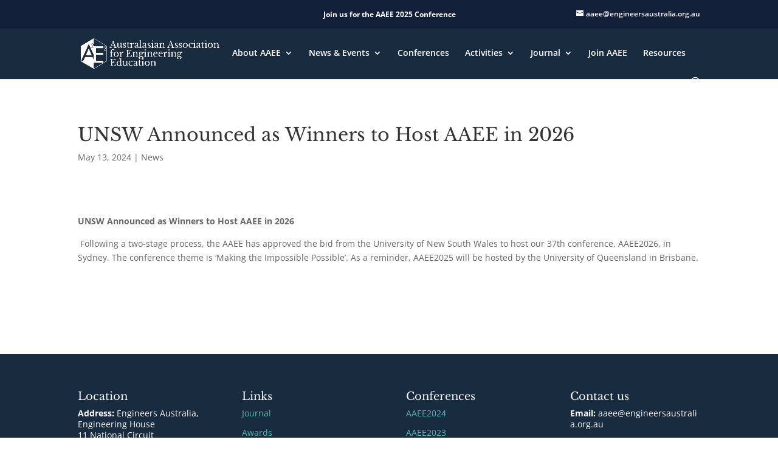

--- FILE ---
content_type: text/css
request_url: https://aaee.net.au/wp-content/themes/divi-child/style.css?ver=4.27.4
body_size: 16
content:
/*
Theme Name: Divi Child Theme
Description: A child theme to house custom code that modifies Elegant Themes' Divi WordPress Theme.
Author: Tabassum Fakier http://ladyofcode.com
Template: Divi
*/

@import url("../Divi/style.css");

